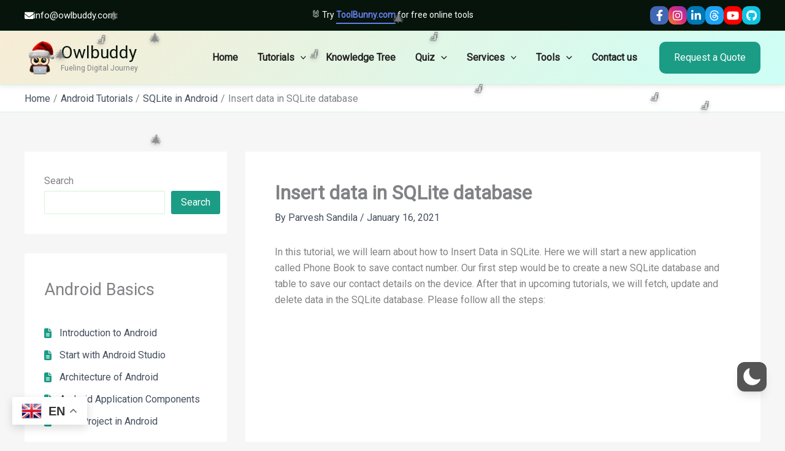

--- FILE ---
content_type: text/html; charset=utf-8
request_url: https://www.google.com/recaptcha/api2/aframe
body_size: 269
content:
<!DOCTYPE HTML><html><head><meta http-equiv="content-type" content="text/html; charset=UTF-8"></head><body><script nonce="U1Sj5fCY2QYgkG2ZNp9Wcg">/** Anti-fraud and anti-abuse applications only. See google.com/recaptcha */ try{var clients={'sodar':'https://pagead2.googlesyndication.com/pagead/sodar?'};window.addEventListener("message",function(a){try{if(a.source===window.parent){var b=JSON.parse(a.data);var c=clients[b['id']];if(c){var d=document.createElement('img');d.src=c+b['params']+'&rc='+(localStorage.getItem("rc::a")?sessionStorage.getItem("rc::b"):"");window.document.body.appendChild(d);sessionStorage.setItem("rc::e",parseInt(sessionStorage.getItem("rc::e")||0)+1);localStorage.setItem("rc::h",'1768349859057');}}}catch(b){}});window.parent.postMessage("_grecaptcha_ready", "*");}catch(b){}</script></body></html>

--- FILE ---
content_type: text/css
request_url: https://owlbuddy.com/wp-content/plugins/snow-panda/assets/festive-greetings.css?ver=1.0.1
body_size: 1080
content:
/* Frontend styles for festive floating icons */
#fg-floating-icons-container {
    position: fixed;
    inset: 0;
    pointer-events: none;
    z-index: 99999;
}

.fg-icon {
    position: fixed;
    font-size: 32px; /* default, overridden inline via JS */
    opacity: 0.9;
    filter: drop-shadow(0 2px 3px rgba(0,0,0,0.25));
    will-change: transform, opacity;
    top: -10vh; /* start above viewport */
}

/* CHANGE: use falling animation instead of float */
.fg-fall {
    animation-name: fgFall;
    animation-timing-function: linear;
    animation-iteration-count: infinite;
}

@keyframes fgFall {
    0%   { transform: translateY(0) rotate(0deg); opacity: 0.95; }
    70%  { opacity: 0.85; }
    100% { transform: translateY(120vh) rotate(20deg); opacity: 0.95; }
}

.fg-float {
    animation-name: fgFloat;
    animation-timing-function: ease-in-out;
    animation-iteration-count: infinite;
}

@keyframes fgFloat {
    0%   { transform: translateY(0) rotate(0deg); opacity: 0.95; }
    50%  { transform: translateY(-20px) rotate(10deg); opacity: 0.85; }
    100% { transform: translateY(0) rotate(0deg); opacity: 0.95; }
}


/* ADD: Premium countdown styles */
/* ENHANCED: Premium countdown styles with themes and variables */
.sp-countdown {
    /* CSS variables (overridden inline from shortcode) */
    --sp-accent: #0ea5e9;
    --sp-radius: 12px;
    --sp-font-scale: 1;
    border-radius: var(--sp-radius);
    padding: 20px;
    margin: 24px 0;
}

/* Theme containers */
.sp-countdown.sp-theme-light {
    background: #ffffff;
    border: 1px solid #e5e7eb;
    box-shadow: 0 12px 26px rgba(17,24,39,0.06);
}
.sp-countdown.sp-theme-dark {
    background: #0f172a;
    border: 1px solid rgba(255,255,255,0.08);
    box-shadow: 0 12px 30px rgba(0,0,0,0.45);
}
.sp-countdown.sp-theme-glass {
    background: linear-gradient(135deg, rgba(255,255,255,0.72), rgba(255,255,255,0.35));
    backdrop-filter: saturate(140%) blur(10px);
    border: 1px solid rgba(255,255,255,0.6);
    box-shadow: 0 14px 36px rgba(17,24,39,0.08);
}

.sp-countdown-title {
    margin: 0 0 14px;
    font-weight: 700;
    font-size: calc(1.25rem * var(--sp-font-scale));
    color: var(--sp-accent);
    letter-spacing: 0.2px;
}

/* Grid */
.sp-countdown-grid {
    display: grid;
    grid-template-columns: repeat(4, minmax(100px, 1fr));
    gap: 14px;
}

/* Items */
.sp-countdown-item {
    text-align: center;
    padding: 16px;
    border-radius: calc(var(--sp-radius) - 4px);
    position: relative;
    transition: transform 160ms ease, box-shadow 160ms ease;
}

/* Elevation control via data attribute */
.sp-countdown[data-shadow="1"] .sp-countdown-item {
    box-shadow: 0 8px 16px rgba(17,24,39,0.08);
}
.sp-countdown[data-shadow="0"] .sp-countdown-item {
    box-shadow: none;
}

/* Item backgrounds per theme */
.sp-countdown.sp-theme-light .sp-countdown-item {
    background: #f9fafb;
    border: 1px solid #e5e7eb;
}
.sp-countdown.sp-theme-dark .sp-countdown-item {
    background: #111827;
    border: 1px solid #1f2937;
}
.sp-countdown.sp-theme-glass .sp-countdown-item {
    background: rgba(255,255,255,0.85);
    border: 1px solid rgba(229,231,235,0.85);
}

/* Number and label */
.sp-countdown-item .num {
    display: block;
    font-size: calc(2.2rem * var(--sp-font-scale));
    font-weight: 800;
    color: #0b1320;
    animation: spPop 600ms ease;
}
.sp-countdown.sp-theme-dark .sp-countdown-item .num {
    color: #f3f4f6;
}

.sp-countdown-item .label {
    display: block;
    margin-top: 6px;
    font-size: calc(0.85rem * var(--sp-font-scale));
    color: #6b7280;
}
.sp-countdown.sp-theme-dark .sp-countdown-item .label {
    color: #cbd5e1;
}

/* Hide labels when requested */
.sp-countdown[data-show-labels="0"] .label {
    display: none;
}

/* Hover micro-interaction */
.sp-countdown-item:hover {
    transform: translateY(-2px);
}

/* Accent ring */
.sp-countdown-item::after {
    content: "";
    position: absolute;
    inset: 0;
    border-radius: inherit;
    pointer-events: none;
    border: 2px solid transparent;
}
.sp-countdown-item:hover::after {
    border-color: var(--sp-accent);
}

/* Pop-in animation for numbers */
@keyframes spPop {
    0% { transform: scale(0.95); opacity: 0; }
    60% { transform: scale(1.02); opacity: 1; }
    100% { transform: scale(1); }
}


/* ADD: Admin settings premium styles helpers */
.fg-premium-wrap .fg-title {
    font-size: 28px;
    margin-bottom: 6px;
}
.fg-premium-wrap .fg-subtitle {
    color: #6b7280;
    margin-bottom: 16px;
}
.fg-premium-wrap .fg-card {
    background: #fff;
    border: 1px solid #e5e7eb;
    border-radius: 12px;
    padding: 16px;
    margin-bottom: 16px;
    box-shadow: 0 6px 14px rgba(0,0,0,0.06);
}
.fg-icon-grid {
    display: grid;
    grid-template-columns: repeat(10, minmax(40px, 1fr));
    gap: 8px;
}
.fg-icon-option {
    display: flex;
    align-items: center;
    gap: 6px;
    background: #f9fafb;
    border: 1px solid #e5e7eb;
    border-radius: 8px;
    padding: 6px 8px;
}
.fg-icon-preview {
    font-size: 22px;
}

--- FILE ---
content_type: application/x-javascript
request_url: https://owlbuddy.com/wp-content/plugins/snow-panda/assets/festive-greetings.js?ver=1.0.1
body_size: 416
content:
(function () {
    function pickIcons(occasion) {
        var christmas = ['🎄', '🎁', '❄️', '🕯️', '🧦'];
        var newyear = ['🎉', '🎆', '🥳', '🍾', '✨'];
        if (occasion === 'christmas') return christmas;
        if (occasion === 'newyear') return newyear;
        return christmas.concat(newyear);
    }

    function rand(min, max) {
        return Math.random() * (max - min) + min;
    }

    function createIconSpan(iconChar, sizePx, speed) {
        var span = document.createElement('span');
        span.className = 'fg-icon fg-fall';
        span.textContent = iconChar;
        span.style.fontSize = sizePx + 'px';
        span.style.left = rand(0, 100) + 'vw';
        span.style.top = '-10vh';
        // base duration 8-18s, scaled by speed (1.0 is normal, >1 faster, <1 slower)
        var base = rand(8, 18);
        var duration = base / (speed > 0 ? speed : 1);
        span.style.animationDuration = duration + 's';
        span.style.animationDelay = rand(0, 5) + 's';
        return span;
    }

    function init() {
        if (typeof FG_CONFIG === 'undefined') return;

        var icons = pickIcons(FG_CONFIG.occasion || 'both');
        // ADD: Allow selected icons override from settings
        if (Array.isArray(FG_CONFIG.selectedIcons) && FG_CONFIG.selectedIcons.length > 0) {
            icons = FG_CONFIG.selectedIcons.slice();
        }

        var count = FG_CONFIG.iconCount || 20;
        var size = FG_CONFIG.iconSize || 40;
        var speed = FG_CONFIG.fallSpeed || 1;

        var container = document.createElement('div');
        container.id = 'fg-floating-icons-container';
        document.body.appendChild(container);

        for (var i = 0; i < count; i++) {
            var iconChar = icons[Math.floor(Math.random() * icons.length)];
            container.appendChild(createIconSpan(iconChar, size, speed));
        }
    }

    if (document.readyState === 'complete' || document.readyState === 'interactive') {
        setTimeout(init, 0);
    } else {
        document.addEventListener('DOMContentLoaded', init);
    }
})();